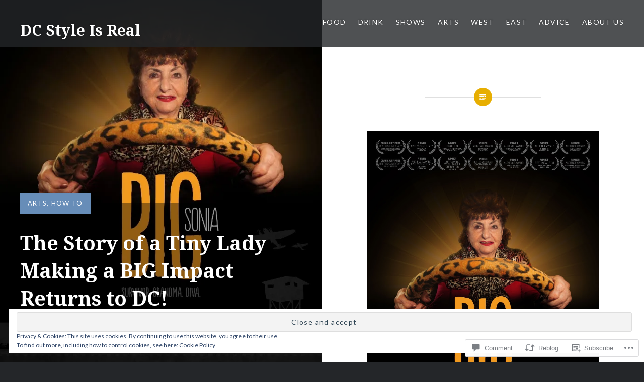

--- FILE ---
content_type: text/html; charset=UTF-8
request_url: https://player.vimeo.com/video/118698054
body_size: 6668
content:
<!DOCTYPE html>
<html lang="en">
<head>
  <meta charset="utf-8">
  <meta name="viewport" content="width=device-width,initial-scale=1,user-scalable=yes">
  
  <link rel="canonical" href="https://player.vimeo.com/video/118698054">
  <meta name="googlebot" content="noindex,indexifembedded">
  
  
  <title>BIG SONIA Theatrical Trailer on Vimeo</title>
  <style>
      body, html, .player, .fallback {
          overflow: hidden;
          width: 100%;
          height: 100%;
          margin: 0;
          padding: 0;
      }
      .fallback {
          
              background-color: transparent;
          
      }
      .player.loading { opacity: 0; }
      .fallback iframe {
          position: fixed;
          left: 0;
          top: 0;
          width: 100%;
          height: 100%;
      }
  </style>
  <link rel="modulepreload" href="https://f.vimeocdn.com/p/4.46.25/js/player.module.js" crossorigin="anonymous">
  <link rel="modulepreload" href="https://f.vimeocdn.com/p/4.46.25/js/vendor.module.js" crossorigin="anonymous">
  <link rel="preload" href="https://f.vimeocdn.com/p/4.46.25/css/player.css" as="style">
</head>

<body>


<div class="vp-placeholder">
    <style>
        .vp-placeholder,
        .vp-placeholder-thumb,
        .vp-placeholder-thumb::before,
        .vp-placeholder-thumb::after {
            position: absolute;
            top: 0;
            bottom: 0;
            left: 0;
            right: 0;
        }
        .vp-placeholder {
            visibility: hidden;
            width: 100%;
            max-height: 100%;
            height: calc(1080 / 1920 * 100vw);
            max-width: calc(1920 / 1080 * 100vh);
            margin: auto;
        }
        .vp-placeholder-carousel {
            display: none;
            background-color: #000;
            position: absolute;
            left: 0;
            right: 0;
            bottom: -60px;
            height: 60px;
        }
    </style>

    

    
        <style>
            .vp-placeholder-thumb {
                overflow: hidden;
                width: 100%;
                max-height: 100%;
                margin: auto;
            }
            .vp-placeholder-thumb::before,
            .vp-placeholder-thumb::after {
                content: "";
                display: block;
                filter: blur(7px);
                margin: 0;
                background: url(https://i.vimeocdn.com/video/623360531-9f0efdb0786557a854b3fcb6c2e207684b35072f3af933bf9893cd63c416bb3a-d?mw=80&q=85) 50% 50% / contain no-repeat;
            }
            .vp-placeholder-thumb::before {
                 
                margin: -30px;
            }
        </style>
    

    <div class="vp-placeholder-thumb"></div>
    <div class="vp-placeholder-carousel"></div>
    <script>function placeholderInit(t,h,d,s,n,o){var i=t.querySelector(".vp-placeholder"),v=t.querySelector(".vp-placeholder-thumb");if(h){var p=function(){try{return window.self!==window.top}catch(a){return!0}}(),w=200,y=415,r=60;if(!p&&window.innerWidth>=w&&window.innerWidth<y){i.style.bottom=r+"px",i.style.maxHeight="calc(100vh - "+r+"px)",i.style.maxWidth="calc("+n+" / "+o+" * (100vh - "+r+"px))";var f=t.querySelector(".vp-placeholder-carousel");f.style.display="block"}}if(d){var e=new Image;e.onload=function(){var a=n/o,c=e.width/e.height;if(c<=.95*a||c>=1.05*a){var l=i.getBoundingClientRect(),g=l.right-l.left,b=l.bottom-l.top,m=window.innerWidth/g*100,x=window.innerHeight/b*100;v.style.height="calc("+e.height+" / "+e.width+" * "+m+"vw)",v.style.maxWidth="calc("+e.width+" / "+e.height+" * "+x+"vh)"}i.style.visibility="visible"},e.src=s}else i.style.visibility="visible"}
</script>
    <script>placeholderInit(document,  false ,  true , "https://i.vimeocdn.com/video/623360531-9f0efdb0786557a854b3fcb6c2e207684b35072f3af933bf9893cd63c416bb3a-d?mw=80\u0026q=85",  1920 ,  1080 );</script>
</div>

<div id="player" class="player"></div>
<script>window.playerConfig = {"cdn_url":"https://f.vimeocdn.com","vimeo_api_url":"api.vimeo.com","request":{"files":{"dash":{"cdns":{"akfire_interconnect_quic":{"avc_url":"https://vod-adaptive-ak.vimeocdn.com/exp=1769007519~acl=%2F0858c5f4-cd4c-4b76-8c7e-6dfb17a48c3f%2Fpsid%3D3fadcb9664c82ac97a4c5f7bf0eaf23c3bad27ed299b844e2fd11861ebb67922%2F%2A~hmac=591410b5fc5a8d7f1ab4a391b9ab7a6442fe6a4a3bea22d69113bbccdad8a40a/0858c5f4-cd4c-4b76-8c7e-6dfb17a48c3f/psid=3fadcb9664c82ac97a4c5f7bf0eaf23c3bad27ed299b844e2fd11861ebb67922/v2/playlist/av/primary/playlist.json?omit=av1-hevc\u0026pathsig=8c953e4f~0UfvHaYiMFUDD4y6ODWSm7dBkt1QksFRIEqbzfANQ7w\u0026r=dXM%3D\u0026rh=6jm9O","origin":"gcs","url":"https://vod-adaptive-ak.vimeocdn.com/exp=1769007519~acl=%2F0858c5f4-cd4c-4b76-8c7e-6dfb17a48c3f%2Fpsid%3D3fadcb9664c82ac97a4c5f7bf0eaf23c3bad27ed299b844e2fd11861ebb67922%2F%2A~hmac=591410b5fc5a8d7f1ab4a391b9ab7a6442fe6a4a3bea22d69113bbccdad8a40a/0858c5f4-cd4c-4b76-8c7e-6dfb17a48c3f/psid=3fadcb9664c82ac97a4c5f7bf0eaf23c3bad27ed299b844e2fd11861ebb67922/v2/playlist/av/primary/playlist.json?pathsig=8c953e4f~0UfvHaYiMFUDD4y6ODWSm7dBkt1QksFRIEqbzfANQ7w\u0026r=dXM%3D\u0026rh=6jm9O"},"fastly_skyfire":{"avc_url":"https://skyfire.vimeocdn.com/1769007519-0x9e8d7052b87c893d310eca755a5c029a2dd4eb5f/0858c5f4-cd4c-4b76-8c7e-6dfb17a48c3f/psid=3fadcb9664c82ac97a4c5f7bf0eaf23c3bad27ed299b844e2fd11861ebb67922/v2/playlist/av/primary/playlist.json?omit=av1-hevc\u0026pathsig=8c953e4f~0UfvHaYiMFUDD4y6ODWSm7dBkt1QksFRIEqbzfANQ7w\u0026r=dXM%3D\u0026rh=6jm9O","origin":"gcs","url":"https://skyfire.vimeocdn.com/1769007519-0x9e8d7052b87c893d310eca755a5c029a2dd4eb5f/0858c5f4-cd4c-4b76-8c7e-6dfb17a48c3f/psid=3fadcb9664c82ac97a4c5f7bf0eaf23c3bad27ed299b844e2fd11861ebb67922/v2/playlist/av/primary/playlist.json?pathsig=8c953e4f~0UfvHaYiMFUDD4y6ODWSm7dBkt1QksFRIEqbzfANQ7w\u0026r=dXM%3D\u0026rh=6jm9O"}},"default_cdn":"akfire_interconnect_quic","separate_av":true,"streams":[{"profile":"174","id":"72483772-7a9c-477c-b6db-0e6e81f962f1","fps":23.98,"quality":"720p"},{"profile":"164","id":"ebe74a16-314d-4e7a-bda8-bbb507e6e2b0","fps":23.98,"quality":"360p"},{"profile":"175","id":"16236270-8198-4eae-b190-83c2abde3876","fps":23.98,"quality":"1080p"},{"profile":"165","id":"3c4204f4-217d-4ec3-b927-f3b6b1cb091d","fps":23.98,"quality":"540p"}],"streams_avc":[{"profile":"175","id":"16236270-8198-4eae-b190-83c2abde3876","fps":23.98,"quality":"1080p"},{"profile":"165","id":"3c4204f4-217d-4ec3-b927-f3b6b1cb091d","fps":23.98,"quality":"540p"},{"profile":"174","id":"72483772-7a9c-477c-b6db-0e6e81f962f1","fps":23.98,"quality":"720p"},{"profile":"164","id":"ebe74a16-314d-4e7a-bda8-bbb507e6e2b0","fps":23.98,"quality":"360p"}]},"hls":{"cdns":{"akfire_interconnect_quic":{"avc_url":"https://vod-adaptive-ak.vimeocdn.com/exp=1769007519~acl=%2F0858c5f4-cd4c-4b76-8c7e-6dfb17a48c3f%2Fpsid%3D3fadcb9664c82ac97a4c5f7bf0eaf23c3bad27ed299b844e2fd11861ebb67922%2F%2A~hmac=591410b5fc5a8d7f1ab4a391b9ab7a6442fe6a4a3bea22d69113bbccdad8a40a/0858c5f4-cd4c-4b76-8c7e-6dfb17a48c3f/psid=3fadcb9664c82ac97a4c5f7bf0eaf23c3bad27ed299b844e2fd11861ebb67922/v2/playlist/av/primary/playlist.m3u8?locale=en\u0026omit=av1-hevc-opus\u0026pathsig=8c953e4f~EinP7rb7Ul0yO1vRpIEp8TOEHvvmBu1F9Fv8ux0lnow\u0026r=dXM%3D\u0026rh=6jm9O\u0026sf=fmp4","origin":"gcs","url":"https://vod-adaptive-ak.vimeocdn.com/exp=1769007519~acl=%2F0858c5f4-cd4c-4b76-8c7e-6dfb17a48c3f%2Fpsid%3D3fadcb9664c82ac97a4c5f7bf0eaf23c3bad27ed299b844e2fd11861ebb67922%2F%2A~hmac=591410b5fc5a8d7f1ab4a391b9ab7a6442fe6a4a3bea22d69113bbccdad8a40a/0858c5f4-cd4c-4b76-8c7e-6dfb17a48c3f/psid=3fadcb9664c82ac97a4c5f7bf0eaf23c3bad27ed299b844e2fd11861ebb67922/v2/playlist/av/primary/playlist.m3u8?locale=en\u0026omit=opus\u0026pathsig=8c953e4f~EinP7rb7Ul0yO1vRpIEp8TOEHvvmBu1F9Fv8ux0lnow\u0026r=dXM%3D\u0026rh=6jm9O\u0026sf=fmp4"},"fastly_skyfire":{"avc_url":"https://skyfire.vimeocdn.com/1769007519-0x9e8d7052b87c893d310eca755a5c029a2dd4eb5f/0858c5f4-cd4c-4b76-8c7e-6dfb17a48c3f/psid=3fadcb9664c82ac97a4c5f7bf0eaf23c3bad27ed299b844e2fd11861ebb67922/v2/playlist/av/primary/playlist.m3u8?locale=en\u0026omit=av1-hevc-opus\u0026pathsig=8c953e4f~EinP7rb7Ul0yO1vRpIEp8TOEHvvmBu1F9Fv8ux0lnow\u0026r=dXM%3D\u0026rh=6jm9O\u0026sf=fmp4","origin":"gcs","url":"https://skyfire.vimeocdn.com/1769007519-0x9e8d7052b87c893d310eca755a5c029a2dd4eb5f/0858c5f4-cd4c-4b76-8c7e-6dfb17a48c3f/psid=3fadcb9664c82ac97a4c5f7bf0eaf23c3bad27ed299b844e2fd11861ebb67922/v2/playlist/av/primary/playlist.m3u8?locale=en\u0026omit=opus\u0026pathsig=8c953e4f~EinP7rb7Ul0yO1vRpIEp8TOEHvvmBu1F9Fv8ux0lnow\u0026r=dXM%3D\u0026rh=6jm9O\u0026sf=fmp4"}},"default_cdn":"akfire_interconnect_quic","separate_av":true},"progressive":[{"profile":"175","width":1920,"height":1080,"mime":"video/mp4","fps":23.98,"url":"https://vod-progressive-ak.vimeocdn.com/exp=1769007519~acl=%2Fvimeo-transcode-storage-prod-us-west1-h264-1080p%2F01%2F3739%2F4%2F118698054%2F853225274.mp4~hmac=376a0923c9abebff6bbbc57c125c5a00fce42f4b72378dbcb15b25386523d2ee/vimeo-transcode-storage-prod-us-west1-h264-1080p/01/3739/4/118698054/853225274.mp4","cdn":"akamai_interconnect","quality":"1080p","id":"16236270-8198-4eae-b190-83c2abde3876","origin":"gcs"},{"profile":"165","width":960,"height":540,"mime":"video/mp4","fps":23.98,"url":"https://vod-progressive-ak.vimeocdn.com/exp=1769007519~acl=%2Fvimeo-transcode-storage-prod-us-east1-h264-540p%2F01%2F3739%2F4%2F118698054%2F853225273.mp4~hmac=5562c812c3d139d864f746d4155f1a2bdd6905e250e686c41ed2babab7dc42f9/vimeo-transcode-storage-prod-us-east1-h264-540p/01/3739/4/118698054/853225273.mp4","cdn":"akamai_interconnect","quality":"540p","id":"3c4204f4-217d-4ec3-b927-f3b6b1cb091d","origin":"gcs"},{"profile":"174","width":1280,"height":720,"mime":"video/mp4","fps":23.98,"url":"https://vod-progressive-ak.vimeocdn.com/exp=1769007519~acl=%2Fvimeo-transcode-storage-prod-us-central1-h264-720p%2F01%2F3739%2F4%2F118698054%2F853225268.mp4~hmac=4629dffdcbc881b85181bfd1db86872073b92e1522527445a0278ea4f0dd3bdb/vimeo-transcode-storage-prod-us-central1-h264-720p/01/3739/4/118698054/853225268.mp4","cdn":"akamai_interconnect","quality":"720p","id":"72483772-7a9c-477c-b6db-0e6e81f962f1","origin":"gcs"},{"profile":"164","width":640,"height":360,"mime":"video/mp4","fps":23.98,"url":"https://vod-progressive-ak.vimeocdn.com/exp=1769007519~acl=%2Fvimeo-prod-skyfire-std-us%2F01%2F3739%2F4%2F118698054%2F853225266.mp4~hmac=3715a65b37fb4e02c3ada003e5389624bb4dc3e4b654c0e20f08b309a8d21dab/vimeo-prod-skyfire-std-us/01/3739/4/118698054/853225266.mp4","cdn":"akamai_interconnect","quality":"360p","id":"ebe74a16-314d-4e7a-bda8-bbb507e6e2b0","origin":"gcs"}]},"file_codecs":{"av1":[],"avc":["16236270-8198-4eae-b190-83c2abde3876","3c4204f4-217d-4ec3-b927-f3b6b1cb091d","72483772-7a9c-477c-b6db-0e6e81f962f1","ebe74a16-314d-4e7a-bda8-bbb507e6e2b0"],"hevc":{"dvh1":[],"hdr":[],"sdr":[]}},"lang":"en","referrer":"https://dcstyleisreal.com/2018/10/02/the-story-of-a-tiny-lady-making-a-big-impact-returns-to-dc/","cookie_domain":".vimeo.com","signature":"beb1c500924402c46b7d1a4bf39ebfd0","timestamp":1769003919,"expires":3600,"thumb_preview":{"url":"https://videoapi-sprites.vimeocdn.com/video-sprites/image/8792e8f8-3632-4deb-bb39-622ebb3591cc.0.jpeg?ClientID=sulu\u0026Expires=1769007519\u0026Signature=413d94068fa0f110aad5c0e71bb276ab89b85084","height":2880,"width":4260,"frame_height":240,"frame_width":426,"columns":10,"frames":120},"currency":"USD","session":"27b3cbe5136b9d89f03e2b5225ad769f15d00df91769003919","cookie":{"volume":1,"quality":null,"hd":0,"captions":null,"transcript":null,"captions_styles":{"color":null,"fontSize":null,"fontFamily":null,"fontOpacity":null,"bgOpacity":null,"windowColor":null,"windowOpacity":null,"bgColor":null,"edgeStyle":null},"audio_language":null,"audio_kind":null,"qoe_survey_vote":0},"build":{"backend":"31e9776","js":"4.46.25"},"urls":{"js":"https://f.vimeocdn.com/p/4.46.25/js/player.js","js_base":"https://f.vimeocdn.com/p/4.46.25/js","js_module":"https://f.vimeocdn.com/p/4.46.25/js/player.module.js","js_vendor_module":"https://f.vimeocdn.com/p/4.46.25/js/vendor.module.js","locales_js":{"de-DE":"https://f.vimeocdn.com/p/4.46.25/js/player.de-DE.js","en":"https://f.vimeocdn.com/p/4.46.25/js/player.js","es":"https://f.vimeocdn.com/p/4.46.25/js/player.es.js","fr-FR":"https://f.vimeocdn.com/p/4.46.25/js/player.fr-FR.js","ja-JP":"https://f.vimeocdn.com/p/4.46.25/js/player.ja-JP.js","ko-KR":"https://f.vimeocdn.com/p/4.46.25/js/player.ko-KR.js","pt-BR":"https://f.vimeocdn.com/p/4.46.25/js/player.pt-BR.js","zh-CN":"https://f.vimeocdn.com/p/4.46.25/js/player.zh-CN.js"},"ambisonics_js":"https://f.vimeocdn.com/p/external/ambisonics.min.js","barebone_js":"https://f.vimeocdn.com/p/4.46.25/js/barebone.js","chromeless_js":"https://f.vimeocdn.com/p/4.46.25/js/chromeless.js","three_js":"https://f.vimeocdn.com/p/external/three.rvimeo.min.js","vuid_js":"https://f.vimeocdn.com/js_opt/modules/utils/vuid.min.js","hive_sdk":"https://f.vimeocdn.com/p/external/hive-sdk.js","hive_interceptor":"https://f.vimeocdn.com/p/external/hive-interceptor.js","proxy":"https://player.vimeo.com/static/proxy.html","css":"https://f.vimeocdn.com/p/4.46.25/css/player.css","chromeless_css":"https://f.vimeocdn.com/p/4.46.25/css/chromeless.css","fresnel":"https://arclight.vimeo.com/add/player-stats","player_telemetry_url":"https://arclight.vimeo.com/player-events","telemetry_base":"https://lensflare.vimeo.com"},"flags":{"plays":1,"dnt":0,"autohide_controls":0,"preload_video":"metadata_on_hover","qoe_survey_forced":0,"ai_widget":0,"ecdn_delta_updates":0,"disable_mms":0,"check_clip_skipping_forward":0},"country":"US","client":{"ip":"18.222.238.149"},"ab_tests":{"cross_origin_texttracks":{"group":"variant","track":false,"data":null}},"atid":"2028109110.1769003919","ai_widget_signature":"3a992d63cdbc71a548203224c607105662460f91b328d29f6e27031389a96c7d_1769007519","config_refresh_url":"https://player.vimeo.com/video/118698054/config/request?atid=2028109110.1769003919\u0026expires=3600\u0026referrer=https%3A%2F%2Fdcstyleisreal.com%2F2018%2F10%2F02%2Fthe-story-of-a-tiny-lady-making-a-big-impact-returns-to-dc%2F\u0026session=27b3cbe5136b9d89f03e2b5225ad769f15d00df91769003919\u0026signature=beb1c500924402c46b7d1a4bf39ebfd0\u0026time=1769003919\u0026v=1"},"player_url":"player.vimeo.com","video":{"id":118698054,"title":"BIG SONIA Theatrical Trailer","width":1920,"height":1080,"duration":120,"url":"https://vimeo.com/118698054","share_url":"https://vimeo.com/118698054","embed_code":"\u003ciframe title=\"vimeo-player\" src=\"https://player.vimeo.com/video/118698054?h=d82a5e20a8\" width=\"640\" height=\"360\" frameborder=\"0\" referrerpolicy=\"strict-origin-when-cross-origin\" allow=\"autoplay; fullscreen; picture-in-picture; clipboard-write; encrypted-media; web-share\"   allowfullscreen\u003e\u003c/iframe\u003e","default_to_hd":0,"privacy":"anybody","embed_permission":"public","thumbnail_url":"https://i.vimeocdn.com/video/623360531-9f0efdb0786557a854b3fcb6c2e207684b35072f3af933bf9893cd63c416bb3a-d","owner":{"id":928950,"name":"Inflatable Film","img":"https://i.vimeocdn.com/portrait/18603685_60x60?sig=6aba93e208bd8e702023dd9aafd43d5489688c6af66498cffdda2dcab74b9d18\u0026v=1\u0026region=us","img_2x":"https://i.vimeocdn.com/portrait/18603685_60x60?sig=6aba93e208bd8e702023dd9aafd43d5489688c6af66498cffdda2dcab74b9d18\u0026v=1\u0026region=us","url":"https://vimeo.com/inflatablefilm","account_type":"pro"},"spatial":0,"live_event":null,"version":{"current":null,"available":[{"id":706027154,"file_id":853221392,"is_current":true}]},"unlisted_hash":null,"rating":{"id":6},"fps":23.98,"channel_layout":"stereo","ai":0,"locale":"en"},"user":{"id":0,"team_id":0,"team_origin_user_id":0,"account_type":"none","liked":0,"watch_later":0,"owner":0,"mod":0,"logged_in":0,"private_mode_enabled":0,"vimeo_api_client_token":"eyJhbGciOiJIUzI1NiIsInR5cCI6IkpXVCJ9.eyJzZXNzaW9uX2lkIjoiMjdiM2NiZTUxMzZiOWQ4OWYwM2UyYjUyMjVhZDc2OWYxNWQwMGRmOTE3NjkwMDM5MTkiLCJleHAiOjE3NjkwMDc1MTksImFwcF9pZCI6MTE4MzU5LCJzY29wZXMiOiJwdWJsaWMgc3RhdHMifQ.ZwqziS68owaBjQCHRRDy_UZ8TwI7RR0jM6i9eYsUXXk"},"view":1,"vimeo_url":"vimeo.com","embed":{"audio_track":"","autoplay":0,"autopause":1,"dnt":0,"editor":0,"keyboard":1,"log_plays":1,"loop":0,"muted":0,"on_site":0,"texttrack":"","transparent":1,"outro":"beginning","playsinline":1,"quality":null,"player_id":"","api":null,"app_id":"","color":"","color_one":"000000","color_two":"00adef","color_three":"ffffff","color_four":"000000","context":"embed.main","settings":{"auto_pip":1,"badge":0,"byline":0,"collections":0,"color":0,"force_color_one":0,"force_color_two":0,"force_color_three":0,"force_color_four":0,"embed":0,"fullscreen":1,"like":0,"logo":0,"playbar":1,"portrait":0,"pip":1,"share":0,"spatial_compass":0,"spatial_label":0,"speed":0,"title":0,"volume":1,"watch_later":0,"watch_full_video":1,"controls":1,"airplay":1,"audio_tracks":1,"chapters":1,"chromecast":1,"cc":1,"transcript":1,"quality":1,"play_button_position":0,"ask_ai":0,"skipping_forward":1,"debug_payload_collection_policy":"default"},"create_interactive":{"has_create_interactive":false,"viddata_url":""},"min_quality":null,"max_quality":null,"initial_quality":null,"prefer_mms":1}}</script>
<script>const fullscreenSupported="exitFullscreen"in document||"webkitExitFullscreen"in document||"webkitCancelFullScreen"in document||"mozCancelFullScreen"in document||"msExitFullscreen"in document||"webkitEnterFullScreen"in document.createElement("video");var isIE=checkIE(window.navigator.userAgent),incompatibleBrowser=!fullscreenSupported||isIE;window.noModuleLoading=!1,window.dynamicImportSupported=!1,window.cssLayersSupported=typeof CSSLayerBlockRule<"u",window.isInIFrame=function(){try{return window.self!==window.top}catch(e){return!0}}(),!window.isInIFrame&&/twitter/i.test(navigator.userAgent)&&window.playerConfig.video.url&&(window.location=window.playerConfig.video.url),window.playerConfig.request.lang&&document.documentElement.setAttribute("lang",window.playerConfig.request.lang),window.loadScript=function(e){var n=document.getElementsByTagName("script")[0];n&&n.parentNode?n.parentNode.insertBefore(e,n):document.head.appendChild(e)},window.loadVUID=function(){if(!window.playerConfig.request.flags.dnt&&!window.playerConfig.embed.dnt){window._vuid=[["pid",window.playerConfig.request.session]];var e=document.createElement("script");e.async=!0,e.src=window.playerConfig.request.urls.vuid_js,window.loadScript(e)}},window.loadCSS=function(e,n){var i={cssDone:!1,startTime:new Date().getTime(),link:e.createElement("link")};return i.link.rel="stylesheet",i.link.href=n,e.getElementsByTagName("head")[0].appendChild(i.link),i.link.onload=function(){i.cssDone=!0},i},window.loadLegacyJS=function(e,n){if(incompatibleBrowser){var i=e.querySelector(".vp-placeholder");i&&i.parentNode&&i.parentNode.removeChild(i);let a=`/video/${window.playerConfig.video.id}/fallback`;window.playerConfig.request.referrer&&(a+=`?referrer=${window.playerConfig.request.referrer}`),n.innerHTML=`<div class="fallback"><iframe title="unsupported message" src="${a}" frameborder="0"></iframe></div>`}else{n.className="player loading";var t=window.loadCSS(e,window.playerConfig.request.urls.css),r=e.createElement("script"),o=!1;r.src=window.playerConfig.request.urls.js,window.loadScript(r),r["onreadystatechange"in r?"onreadystatechange":"onload"]=function(){!o&&(!this.readyState||this.readyState==="loaded"||this.readyState==="complete")&&(o=!0,playerObject=new VimeoPlayer(n,window.playerConfig,t.cssDone||{link:t.link,startTime:t.startTime}))},window.loadVUID()}};function checkIE(e){e=e&&e.toLowerCase?e.toLowerCase():"";function n(r){return r=r.toLowerCase(),new RegExp(r).test(e);return browserRegEx}var i=n("msie")?parseFloat(e.replace(/^.*msie (\d+).*$/,"$1")):!1,t=n("trident")?parseFloat(e.replace(/^.*trident\/(\d+)\.(\d+).*$/,"$1.$2"))+4:!1;return i||t}
</script>
<script nomodule>
  window.noModuleLoading = true;
  var playerEl = document.getElementById('player');
  window.loadLegacyJS(document, playerEl);
</script>
<script type="module">try{import("").catch(()=>{})}catch(t){}window.dynamicImportSupported=!0;
</script>
<script type="module">if(!window.dynamicImportSupported||!window.cssLayersSupported){if(!window.noModuleLoading){window.noModuleLoading=!0;var playerEl=document.getElementById("player");window.loadLegacyJS(document,playerEl)}var moduleScriptLoader=document.getElementById("js-module-block");moduleScriptLoader&&moduleScriptLoader.parentElement.removeChild(moduleScriptLoader)}
</script>
<script type="module" id="js-module-block">if(!window.noModuleLoading&&window.dynamicImportSupported&&window.cssLayersSupported){const n=document.getElementById("player"),e=window.loadCSS(document,window.playerConfig.request.urls.css);import(window.playerConfig.request.urls.js_module).then(function(o){new o.VimeoPlayer(n,window.playerConfig,e.cssDone||{link:e.link,startTime:e.startTime}),window.loadVUID()}).catch(function(o){throw/TypeError:[A-z ]+import[A-z ]+module/gi.test(o)&&window.loadLegacyJS(document,n),o})}
</script>

<script type="application/ld+json">{"embedUrl":"https://player.vimeo.com/video/118698054?h=d82a5e20a8","thumbnailUrl":"https://i.vimeocdn.com/video/623360531-9f0efdb0786557a854b3fcb6c2e207684b35072f3af933bf9893cd63c416bb3a-d?f=webp","name":"BIG SONIA Theatrical Trailer","description":"Please visit our website to learn more: www.bigsonia.com.","duration":"PT120S","uploadDate":"2015-02-04T08:14:35-05:00","@context":"https://schema.org/","@type":"VideoObject"}</script>

</body>
</html>
